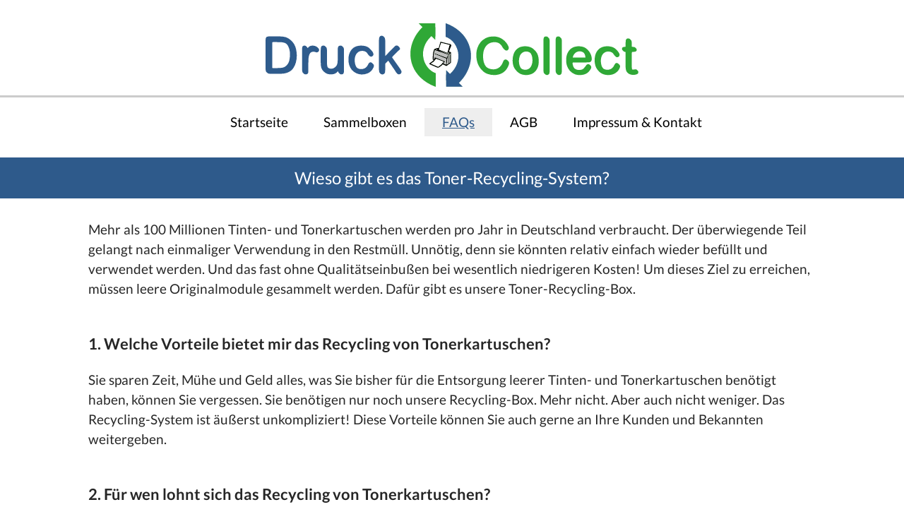

--- FILE ---
content_type: text/html; charset=UTF-8
request_url: https://www.druck-collect.de/faq.php
body_size: 7560
content:
<!DOCTYPE html><html lang="de-de"><head><meta charset="utf-8"><meta http-equiv="X-UA-Compatible" content="IE=edge"><meta name="description" content="Wie Sie Toner und Druckerpatronen richtig entsorgen, zeigen wir Ihnen! Wir holen leere Druckerpatronen und Toner bundesweit seit 15 Jahren ab. "><title>Wie entsorgt man alte Toner fachgerecht?</title><!-- Optimize mobile device support--><meta name="viewport" content="width=device-width, initial-scale=1.0, user-scalable=no"><link rel="apple-touch-icon" sizes="57x57" href="assets/images/mobile-touch-icon/apple-touch-icon-57x57.png"><link rel="apple-touch-icon" sizes="60x60" href="assets/images/mobile-touch-icon/apple-touch-icon-60x60.png"><link rel="apple-touch-icon" sizes="72x72" href="assets/images/mobile-touch-icon/apple-touch-icon-72x72.png"><link rel="apple-touch-icon" sizes="76x76" href="assets/images/mobile-touch-icon/apple-touch-icon-76x76.png"><link rel="apple-touch-icon" sizes="114x114" href="assets/images/mobile-touch-icon/apple-touch-icon-114x114.png"><link rel="apple-touch-icon" sizes="120x120" href="assets/images/mobile-touch-icon/apple-touch-icon-120x120.png"><link rel="apple-touch-icon" sizes="144x144" href="assets/images/mobile-touch-icon/apple-touch-icon-144x144.png"><link rel="apple-touch-icon" sizes="152x152" href="assets/images/mobile-touch-icon/apple-touch-icon-152x152.png"><link rel="apple-touch-icon" sizes="180x180" href="assets/images/mobile-touch-icon/apple-touch-icon-180x180.png"><link rel="icon" type="image/png" href="assets/images/favicon.png" sizes="32x32"><link rel="icon" type="image/png" href="assets/images/favicon.png" sizes="192x192"><link rel="icon" type="image/png" href="assets/images/favicon.png" sizes="96x96"><link rel="icon" type="image/png" href="assets/images/favicon.png" sizes="16x16"><link rel="manifest" href="assets/images/mobile-touch-icon/manifest.json"><link rel="shortcut icon" href="assets/images/favicon.png"><meta name="msapplication-TileColor" content="#00a300"><meta name="msapplication-TileImage" content="assets/images/mobile-touch-icon/mstile-144x144.png"><meta name="msapplication-config" content="assets/images/mobile-touch-icon/browserconfig.xml"><meta name="theme-color" content="#008000"><style type="text/css">/*!* SlickNav Responsive Mobile Menu v1.0.7* (c) 2016 Josh Cope* licensed under MIT*/.slicknav_btn {position: relative;display: block;vertical-align: middle;float: right;padding: 0.438em 0.625em 0.438em 0.625em;line-height: 1.125em;cursor: pointer}.slicknav_btn .slicknav_icon-bar + .slicknav_icon-bar {margin-top: 0.188em}.slicknav_menu .slicknav_menutxt {display: block;line-height: 1.188em;float: left}.slicknav_menu .slicknav_icon {float: left;width: 1.125em;height: 0.875em;margin: 0.188em 0 0 0.438em}.slicknav_menu .slicknav_icon:before {background: transparent;width: 1.125em;height: 0.875em;display: block;content: "";position: absolute}.slicknav_menu .slicknav_no-text {margin: 0}.slicknav_menu .slicknav_icon-bar {display: block;width: 1.125em;height: 0.125em;-webkit-border-radius: 1px;-moz-border-radius: 1px;border-radius: 1px;-webkit-box-shadow: 0 1px 0 rgba(0, 0, 0, 0.25);-moz-box-shadow: 0 1px 0 rgba(0, 0, 0, 0.25);box-shadow: 0 1px 0 rgba(0, 0, 0, 0.25)}.slicknav_menu:before {content: " ";display: table}.slicknav_menu:after {content: " ";display: table;clear: both}.slicknav_nav {clear: both}.slicknav_nav ul {display: block}.slicknav_nav li {display: block}.slicknav_nav .slicknav_arrow {font-size: 0.8em;margin: 0 0 0 0.4em}.slicknav_nav .slicknav_item {cursor: pointer}.slicknav_nav .slicknav_item a {display: inline}.slicknav_nav .slicknav_row {display: block}.slicknav_nav a {display: block}.slicknav_nav .slicknav_parent-link a {display: inline}.slicknav_brand {float: left}.slicknav_menu {font-size: 19px;box-sizing: border-box;background: #4c4c4c;padding: 5px}.slicknav_menu * {box-sizing: border-box}.slicknav_menu .slicknav_menutxt {color: #fff;font-weight: bold;text-shadow: 0 1px 3px #000}.slicknav_menu .slicknav_icon-bar {background-color: #fff}.slicknav_btn {margin: 5px 5px 6px;text-decoration: none;text-shadow: 0 1px 1px rgba(255, 255, 255, 0.75);-webkit-border-radius: 4px;-moz-border-radius: 4px;border-radius: 4px}.slicknav_nav {color: #fff;margin: 0;padding: 0;font-size: 0.9em;list-style: none;overflow: hidden}.slicknav_nav ul {list-style: none;overflow: hidden;padding: 0;margin: 0 0 0 20px}.slicknav_nav .slicknav_row {padding: 5px 10px;margin: 2px 5px}.slicknav_nav .slicknav_row:hover {-webkit-border-radius: 6px;-moz-border-radius: 6px;border-radius: 6px;background: #ccc;color: #fff}.slicknav_nav a {padding: 5px 10px;margin: 2px 5px;text-decoration: none;color: #fff}.slicknav_nav a:hover {-webkit-border-radius: 6px;-moz-border-radius: 6px;border-radius: 6px;background: #ccc;color: #222}.slicknav_nav .slicknav_txtnode {margin-left: 15px}.slicknav_nav .slicknav_item a {padding: 0;margin: 0}.slicknav_nav .slicknav_parent-link a {padding: 0;margin: 0}.slicknav_brand {color: #fff;font-size: 18px;line-height: 30px;padding: 7px 12px;height: 44px}.main .sidebar form label, .main .sidebar form strong {display: block;padding-bottom: 1px;font-size: 0.8em}.main .sidebar form input, .main .sidebar form select, .main .sidebar form textarea {width: 98%;padding: 12px;border: 1px solid #2e5a8b;font-size: 0.8em}@font-face {font-family: 'Lato';font-style: normal;font-weight: 400;src: local("Lato Regular"), local("Lato-Regular"), url(https://fonts.gstatic.com/s/lato/v11/8qcEw_nrk_5HEcCpYdJu8BTbgVql8nDJpwnrE27mub0.woff2) format("woff2");unicode-range: U+0100-024F, U+1E00-1EFF, U+20A0-20AB, U+20AD-20CF, U+2C60-2C7F, U+A720-A7FF}@font-face {font-family: 'Lato';font-style: normal;font-weight: 400;src: local("Lato Regular"), local("Lato-Regular"), url(https://fonts.gstatic.com/s/lato/v11/MDadn8DQ_3oT6kvnUq_2r_esZW2xOQ-xsNqO47m55DA.woff2) format("woff2");unicode-range: U+0000-00FF, U+0131, U+0152-0153, U+02C6, U+02DA, U+02DC, U+2000-206F, U+2074, U+20AC, U+2212, U+2215, U+E0FF, U+EFFD, U+F000}@font-face {font-family: 'Lato';font-style: normal;font-weight: 700;src: local("Lato Bold"), local("Lato-Bold"), url(https://fonts.gstatic.com/s/lato/v11/rZPI2gHXi8zxUjnybc2ZQFKPGs1ZzpMvnHX-7fPOuAc.woff2) format("woff2");unicode-range: U+0100-024F, U+1E00-1EFF, U+20A0-20AB, U+20AD-20CF, U+2C60-2C7F, U+A720-A7FF}@font-face {font-family: 'Lato';font-style: normal;font-weight: 700;src: local("Lato Bold"), local("Lato-Bold"), url(https://fonts.gstatic.com/s/lato/v11/MgNNr5y1C_tIEuLEmicLmwLUuEpTyoUstqEm5AMlJo4.woff2) format("woff2");unicode-range: U+0000-00FF, U+0131, U+0152-0153, U+02C6, U+02DA, U+02DC, U+2000-206F, U+2074, U+20AC, U+2212, U+2215, U+E0FF, U+EFFD, U+F000}body {margin: 0;padding: 0;line-height: 1.5em;font-family: "Lato", sans-serif;font-size: 1.2em;color: #262626}a {color: #2e5a8b}a:hover {text-decoration: none}a img {border: 0}iframe {max-width: 100%;height: auto}header {text-align: center;border-bottom: 3px solid #ccc}header img {margin: 5px auto 5px;height: 90px}#navigation {margin: 15px auto 0;width: 1030px;text-align: center}#navigation ul {list-style: none;height: 35px;line-height: 30px;margin: 0 auto;display: inline-block}#navigation ul li {float: left}#navigation ul li a {padding: 5px 25px;color: #000;display: block;text-decoration: none}#navigation ul li a:hover {text-decoration: underline;background: #eee}#navigation ul .active a {background: #eee;color: #2e5a8b;text-decoration: underline}#navigation ul .active a:hover {color: #000}#slogan {text-align: center;padding: 15px 5px;background: #2e5a8b;color: #fff;font-size: 1.4em}#slogan h1 {padding: 0;margin: 0;text-align: center;background: #2e5a8b;color: #fff;font-size: 0.9em;font-weight: normal}.main {width: 1030px;margin: 30px auto}.main .content {float: left;padding-right: 30px;border-right: 2px solid #ccc;width: 665px}.main .content.no-float {float: none;padding-right: 0;border-right: none;width: 100%;}.main .content p:first-child {margin-top: 0}.main .content h1 {font-size: 1.5em}.main .content h2 {font-size: 1.2em}.main .content .highlight {border: 3px solid #2e5a8b}.main .content img {max-width: 100%;margin: 0 auto}.main .sidebar {float: left;width: 300px;padding-left: 30px}.main .sidebar form .optional {font-style: italic;font-weight: normal;color: #999}.main .sidebar form p {margin: 0 0 5px}.main .sidebar form .small {width: 80%}.main .sidebar form #add {display: none}.main .sidebar form .art_des_auftrags {margin-bottom: 15px}.main .sidebar form .art_des_auftrags input {float: left;display: inline-block;width: auto;margin-right: 10px}.main .sidebar form .art_des_auftrags label {float: left;display: inline-block;width: auto;margin-right: 25px;padding: 5px 25px;background: #eee}.main .sidebar form #auftrag_bestellung {display: none}.main .sidebar form #auftrag_abholung {display: none}.main .sidebar form #pplz {float: left;display: inline-block;width: 30%}.main .sidebar form #port {float: left;display: inline-block;width: 70%}.main .sidebar form .active {background: #2e5a8b !important}.main .sidebar form input[type=submit] {background: green;color: #fff;max-width: 97% !important;width: 97% !important;font-size: 1.1em;display: block;cursor: pointer;padding: 15px 12px}.main .sidebar form input[type=submit]:active {background: #34ca00}.main .sidebar form input[type=submit]:hover {background: #34ca00}.referenzen {background: url(assets/images/grey_bg.jpg)}.referenzen .wrapper {margin: 20px auto;width: 1030px;padding: 20px 0}.referenzen .wrapper h2 {color: #666;font-size: 1.0em;text-align: center}.referenzen .wrapper h3 {color: #666;font-size: 1.0em}.referenzen .wrapper img {max-width: 100%}footer {background: #2e5a8b;color: #fff;padding: 20px 0;-webkit-background-size: cover;-moz-background-size: cover;-o-background-size: cover;background-size: cover}footer p {font-size: 0.9em;line-height: 1.4em}footer a {color: #fff;text-decoration: none;font-size: 0.9em}footer a:hover {text-decoration: underline}footer #copyRlink {text-decoration: none}footer .wrapper {width: 1030px;margin: 20px auto 0 auto}footer .wrapper ul {list-style: none;margin: 0;padding: 0;float: left;width: 343.3333333333px;font-size: 0.9em}footer .wrapper h5 {font-weight: 100;font-size: 1.0em;border-bottom: 1px solid #fff;width: 90%;margin: 0 0 15px 0}footer .wrapper .fullsize-row {border-top: 1px solid #ccc;margin-top: 30px;padding-top: 10px;font-size: 0.8em;height: 25px}footer .wrapper .fullsize-row .left, footer .wrapper .fullsize-row .right {float: left;width: 70%}footer .wrapper .fullsize-row .right {width: 30%;text-align: right}.btn {background: #2e5a8b;display: block;color: #fff;text-decoration: none;padding: 14px 20px;text-align: center}.btn:hover {background: #214165}.call-to-action {background: #2e5a8b;margin: 20px 0}.call-to-action:hover {background: green}.clear {clear: both}.show-mobile-only {display: none}.add {display: none}.row {clear: both}.row:after {clear: both}.col-1-3, .col-2-3 {float: left}.col-1-3 .padding, .col-2-3 .padding {padding: 10px}.col-1-3 img, .col-2-3 img {max-width: 99%}.col-1-3 {width: 30%}.col-2-3 {width: 59%}hr {margin: 30px 0}.facts {margin-left: 0;padding-left: 18px}.facts li {font-size: 0.9em;margin-bottom: 10px}.facts li span {margin-top: 2px;font-size: 1.1em;display: block;font-weight: bold}.slicknav_menu {display: none}.hidden {display: none !important;visibility: hidden}div.table {display: table;border-collapse: collapse}div.tr {display: table-row}div.td {display: table-cell;vertical-align: top;width: 50%;padding: 15px;overflow: auto}@media screen and (max-width: 640px) {div.td {font-size: smaller}div.td h2 {visibility: hidden;height: 0px}}@media screen and (max-width: 768px) {.row .col-1-3, .row .col-2-3 {width: 100%;float: none}.slicknav_menu {display: block}#navigation {display: none}header {border: 0}#slogan {font-size: 1.2em;margin-top: 0}.main {padding: 10px 15px;width: 90%;max-width: 90%;margin: 0}.main .content {float: none;border-right: 0;width: 97%;max-width: 95%;padding: 0}.main .content img {width: auto;max-width: 99%;height: auto}.main .content .fullsize {min-width: 95%}.main .sidebar {padding: 0;float: none;width: 100%}.main .sidebar form label {font-size: 1.0em;margin: 10px 0 5px}.main .sidebar form input, .main .sidebar textarea, .main .sidebar select {padding: 12px;max-width: 90% !important;width: 90%;font-size: 1.1em}.main .sidebar #plz {width: 40%}.referenzen {max-width: 100%}.referenzen .wrapper {padding: 15px;max-width: 95%;margin: 0 auto;padding-right: 0}.referenzen .wrapper img {max-width: 95%;height: auto;margin: 0 auto}.referenzen .wrapper h2 {text-align: center}.show-desktop-tablet-only {display: none}.show-mobile-only {display: block}.shownomobile {display: none !important}header img {max-width: 90%;margin: 15px auto}footer {max-width: 100%;width: 100%}footer .wrapper {padding: 10px;width: 95%;max-width: 95%;margin: 0 auto;padding-bottom: 0}footer .wrapper .col {float: none;width: 100%;margin-bottom: 20px}footer .wrapper .col p {padding: 0;margin: 0}footer .wrapper .col img {max-width: 90%;display: block}footer .wrapper .fullsize-row {max-width: 100%;width: 100%;height: auto}footer .wrapper .fullsize-row .left, footer .wrapper .fullsize-row .right {float: none;width: 100%;display: block;text-align: left}footer .wrapper .fullsize-row .left span, footer .wrapper .fullsize-row .right span {display: block}footer p {padding: 0 10px;font-size: 0.8em}}#referenzenOrderNow a {text-align: center;font-weight: bold;display: block}@media only screen and (min-device-width: 768px) and (max-device-width: 1025px) {body {max-width: 99%}#navigation {max-width: 90%}.main {max-width: 98%}.content {max-width: 60%;padding-left: 15px}.content.no-float {max-width: 100%;padding-left: 0;}.fullsize-content {max-width: 90%}.referenzen {max-width: 100%}.referenzen .wrapper {padding: 15px;max-width: 95%;margin: 0 auto;padding-right: 0}.referenzen .wrapper img {max-width: 95%;height: auto}.referenzen .wrapper h2 {text-align: center}.sidebar {width: 30%}footer .wrapper {max-width: 97%;padding-left: 25px;padding-right: 25px}footer .wrapper ul {width: 257.5px}footer .wrapper .fullsize-row {max-width: 98%}footer p {max-width: 90%}}.sammelbox-head {background-color: #eee;padding: 10px;text-align: center;color: #2e5a8b;}.sammelbox-head h2 {}.sammelbox-grid {display: grid;grid-template-columns: repeat(2,minmax(0,1fr));gap: 1rem;}@media only screen and (max-width: 767px) {.sammelbox-grid {display: grid;grid-template-columns: repeat(1,minmax(0,1fr));gap: 1rem;}}.sammelbox-grid-item {display: flex;flex-direction: column;justify-content: space-between;}.sammelbox-grid-item-buybox {background-color: #eee;display: flex;align-items: center;padding: 0.5rem;justify-content: center;}.sammelbox-grid-item-info {display: flex;align-items: center;padding: 0.5rem;justify-content: center;}.sammelbox-grid-item-img, .sammelbox-grid-item-text {width: 50%;}.sammelbox-grid-item-text {width: 50%;font-size: 0.9em;}.sammelbox-grid-item-text ul {margin-left: 0;padding-left: 18px;}.sammelbox-grid-item-text li, .sammelbox-grid-item-text p {margin: 0 0 0.5rem 0;}.sammelbox-grid-item-text p.error {font-weight: bold;color: red;}.sammelbox-grid-item-text li span {display: block;font-weight: bold;}.sammelbox-grid-item-button {width: 100%;}.sammelbox-grid-item-button {display: inline-block;padding: 0.25rem 0.5rem;background-color: #2e5a8b;color: white;text-decoration: none;width: 50%;text-align: center;}.sammelbox-grid-item-price {display: flex;flex-direction: column;line-height: 10px;width: 50%;text-align: center;}.sammelbox-grid-item-price span {font-size: 24px;font-weight: bold;}.sammelbox-grid-item-price sub {font-size: 12px;font-weight: normal;}</style></head><body><div id="fb-root"></div><script async defer crossorigin="anonymous" src="https://connect.facebook.net/de_DE/sdk.js#xfbml=1&version=v9.0" nonce="UqbnpRxN"></script>﻿<script>(function(i,s,o,g,r,a,m){i['GoogleAnalyticsObject']=r;i[r]=i[r]||function(){(i[r].q=i[r].q||[]).push(arguments)},i[r].l=1*new Date();a=s.createElement(o),m=s.getElementsByTagName(o)[0];a.async=1;a.src=g;m.parentNode.insertBefore(a,m)})(window,document,'script','assets/javascripts/analytics.js','ga');ga('create', 'UA-1885024-1', 'auto');ga('send', 'pageview');</script><!--[if (gte IE 6)&(lte IE 8)]><script type="text/javascript" src="//cdnjs.cloudflare.com/ajax/libs/html5shiv/3.7.2/html5shiv.min.js"></script><script type="text/javascript" src="//cdnjs.cloudflare.com/ajax/libs/selectivizr/1.0.2/selectivizr-min.js"></script><![endif]--><header><a href="index.php"><img src="/assets/images/druck-collect-logo-dez2019.svg"  alt="Toner Entsorgung" title="Toner entsorgen mit Druck-Collect"  /></a></header><nav id="navigation"><ul id="nav"><li ><a href="/index.php">Startseite</a></li><li ><a href="/sammelboxen.php">Sammelboxen</a></li><li  class="active"><a href="/faq.php">FAQs</a></li><li ><a href="/agb.php">AGB</a></li><li ><a href="/impressum.php">Impressum & Kontakt</a></li></ul></nav>﻿<section id="slogan"><h1>Wieso gibt es das Toner-Recycling-System?</h1></section><section class="main"><div class="content no-float">Mehr als 100 Millionen Tinten- und Tonerkartuschen werden pro Jahr in Deutschland verbraucht. Der überwiegende&nbsp;Teil gelangt nach einmaliger Verwendung in den Restmüll. Unnötig, denn sie könnten relativ einfach wieder&nbsp;befüllt und verwendet werden. Und das fast ohne Qualitätseinbußen bei wesentlich niedrigeren Kosten! Um dieses&nbsp;Ziel zu erreichen, müssen leere Originalmodule gesammelt werden. Dafür gibt es unsere&nbsp;Toner-Recycling-Box.<br><br><h3>1. Welche Vorteile bietet mir das Recycling von Tonerkartuschen?</h3>Sie sparen Zeit, Mühe und Geld alles, was Sie bisher für die Entsorgung leerer Tinten- und Tonerkartuschen&nbsp;benötigt haben, können Sie vergessen. Sie benötigen nur noch unsere Recycling-Box. Mehr nicht. Aber auch nicht&nbsp;weniger. Das Recycling-System ist äußerst unkompliziert! Diese Vorteile können Sie auch gerne an Ihre Kunden und&nbsp;Bekannten weitergeben.<br><br><h3>2. Für wen lohnt sich das Recycling von Tonerkartuschen?</h3>Für Sie und für die Umwelt. Egal, ob Handel, Handwerk, Gewerbe, Industrie, Behörde, Schule oder Uni: Die&nbsp;Toner-Recycling-Boxen eignen sich für jeden Betrieb, in dem gedruckt und kopiert wird. <br><br><h3>3. Wie viele Recycling-Boxen kann ich bestellen? </h3>Das bleibt Ihnen überlassen. Wir liefern Ihnen so viele Recycling-Boxen, wie sie benötigen.<br><br><h3>4. Wie groß ist die Toner-Recycling-Box? </h3>Wir bieten 150 Liter Sammelboxen an. Sie bestehen aus Pappe und er Aufbau ist mit wenigen&nbsp;Handgriffen erledigt. Zum Rückversand muss die Recycling-Box lediglich zugeklappt und mit Klebeband verschlossen&nbsp;werden.<br><br><h3>5. Wie läuft der Rückversand der Sammelbox?</h3>Die Sammelbox ist vollständig bis obenhin gefüllt? Dann ist es ganz einfach: Für den Rückversand muss die Tüte&nbsp;der Recyclingbox verschlossen, die Box zugeklappt und mit Klebeband luftdicht verschlossen werden. Noch vorhandene &nbsp;Freiräume müssen mit Füllmaterial (Pappe etc.) aufgefüllt werden. Die Abholung der Sammelbox können Sie ganz einfachüber unsere <a href="https://www.druck-collect.de/sammelboxen.php" target="_blank">Webseite</a> beauftragen.<br><br><h3>6. Wie schwer darf die Sammelbox befüllt werden?</h3>Das Gesamtgewicht der Sammelbox darf 30 kg nicht überschreiten.<br><br><h3>7. Wer holt die Sammelbox ab?</h3>Unser Recycling-Partner wird sich zwecks Terminabsprache für die Abholung schnellstmöglich mit Ihnen in Verbindungsetzen. Der GLS Bote bringt das für den Rückversand erforderliche Versandetikett mit.<br><br><h3>8. Kann ich die Sammelbox auch auf Rechnung bekommen?</h3>Sie können sich gerne als Geschäftskunde anmelden und den Kauf auf Rechnung auswählen.<br><br><h3>9. Wie viel kostet eine Druck-Collect Box?</h3>Die normalen Kosten stellen sich aus einem nachhaltigem Recycling-Verfahren, Personalkosten, Verwaltungskosten&nbsp;und den Transportkosten zusammen. Wir freuen uns den Service kostengünstig anbieten zu können und unseren Teil&nbsp;zu einem grünen Druckverfahren beitragen zu können. Die aktuellen Preisen entnehmen Sie bitte unserer Shop-Seite.<br><br><h3>10. Was darf über die Recycling-Box entsorgt werden und was nicht?</h3>In die Recycling-Box dürfen originale Toner-Module, Druckertrommeln und Kartuschen aus Druckern, Kopierern,&nbsp;Tintenstrahldruckern und Faxgeräten. Resttonerbehälter, Refilled Tinten- und Toner und sonstige kompatible Tinten&nbsp;und Toner, Elektro-Schrott, Schadstoffe, Farben, Lacke, Stifte etc. dürfen jedoch auf keinen Fall über die &nbsp;Recycling-Box entsorgt werden! Jeglicher Restmüll erschwert die Sortierung und schadet dem gesamten&nbsp;Recycling-System und letztlich auch unserer Umwelt!<br><br><h3>11. Was passiert, wenn ich mich nicht an die Versand-, oder Recyclingbedingungen halte?</h3>Bei Nichteinhaltung der o.g. <a href="https://www.office-partner.de/abholung-druck-collect.de-150-liter-tinte-toner-volle-sammelbox-op150a" target="_blank">Versand-, oder Recyclingbedingungen</a>&nbsp;müssen wir Ihnen für den zusätzlichen Aufwand eine Nachberechnung&nbsp; i.H.v. Netto 30,00 € in Rechnung stellen.<br/><br/><h3>12. Wo finde ich Tinten- und Tonerkartuschen in meinem Unternehmen? </h3>Kartuschen bzw. Module sind austauschbare Elemente aus Druckern, Faxgeräten und Kopierern, die Druckfarbe&nbsp;enthalten (Tinte oder Tonerpulver).<br><br><h3>13. Was passiert, wenn die Druck-Collect Sammelbox voll ist?</h3>Besuchen Sie <a href="https://www.office-partner.de/verbrauchsmaterial/recycling-tinte-toner/" target="_blank"title="office-partner.de">office-Partner.de</a> und buchen Sie die Rücksendung ganz einfach und&nbsp;bequem über den Onlineshop.<br><br>Unsere jahrelange Kooperation mit OFFICE Partner hat für Sie die Vorteile eines All-In-One Dienstleisters, der&nbsp;Sie mit Know-How und unkomplizierter Abwicklung jederzeit unterstützt.<br><br>Bestellen Sie hier auch eine neue Sammelbox - schnell und einfach bei OFFICE Partner im Onlineshop.&nbsp;<h3>14. Was passiert mit den leeren Tonerkartuschen?</h3>Die Module werden sortiert, gereinigt und geprüft. Unversehrte Module leiten wir an spezialisierte&nbsp;Wiederbefüller (Refiller) weiter, beschädigte Module werden stofflich verwertet.&nbsp;<br><br><h3>15. Schadet ein Refill-Produkt einem Drucker?</h3>Nein! Die Refill-Produkte sind dank modernster Technik qualitativ äußerst hochwertig und beim Druckergebnis kaum&nbsp;vom Original zu unterscheiden. Außerdem sind sie bedeutend preiswerter. Allein daher lohnt sich schon das&nbsp;Sammeln. Die Kartuschen werden gereinigt, aufbereitet und mit hochwertigem Toner oder hochwertiger Tinte wieder&nbsp;befüllt. Wie bei Original-Produkten auch, gibt es Qualitätsunterschiede bei den verschiedenen Herstellern.<br><br></div></section><section class="referenzen"><div class="wrapper"><h2>Über 25.000 Kunden nutzen bereits unseren Recycling-Service seit über 15 Jahren!</h2><img src="assets/images/toner-entsorgung-kunden_small.jpg"srcset="assets/images/toner-entsorgung-kunden.jpg 1000w" sizes="100vw"title="Zu unseren Kunden gehören die Top 100 Unternehmen aus Deutschland - mehr als 25.000 Kunden nutzen den Recycling Service!"alt="Toner Entsorgung Kunden"/></div></section><footer><div class="wrapper"><ul><li><a href="https://www.office-partner.de/druck-collect-nachhaltigkeit/" target="_blank" title="Toner einfach und bequem entsorgen!">Toner entsorgen</a></li><li><a href="/druckerpatronen-entsorgen.php" title="Druckerpatronen entsorgen Sie mit uns.">Druckerpatronen entsorgen</a></li><li><a href="/toner-entsorgung.php" title="Toner Entsorgung in Deutschland">Toner Entsorgung in Deutschland</a></li><li><a href="/datenschutz.php" title="Datenschutz">Datenschutz</a></li></ul><ul><li><a href="/toner.php" title="Wiederbefüllte Toner kaufen">Toner kaufen</a></li><li><a href="/tonerkartuschen.php" title="Tonerkartuschen">Tonerkartuschen</a></li><li><a href="/impressum.php" title="So erreichen Sie uns">Impressum</a></li></ul><ul><li><a href="/wir-lieben-recycling.php" title="Wir ❤ Recycling!">Wir ❤ Recycling!</a></li><li><a href="/recycling-toner.php" title="Recycling Toner">Recycling Toner</a></li></ul><div class="clear"></div><div class="fullsize-row"><div class="left">© 2026 Office Partner GmbH <span>- Jetzt Toner Sammelbox bestellen</span></div><div class="right"><div class="fb-like" data-href="https://www.druck-collect.de/" data-width="" data-layout="standard" data-action="like" data-size="large" data-share="true"></div>&nbsp;|&nbsp;</div></div></div></footer><script>(function(i,s,o,g,r,a,m){i['GoogleAnalyticsObject']=r;i[r]=i[r]||function(){(i[r].q=i[r].q||[]).push(arguments)},i[r].l=1*new Date();a=s.createElement(o),m=s.getElementsByTagName(o)[0];a.async=1;a.src=g;m.parentNode.insertBefore(a,m)})(window,document,'script','/assets/javascripts/gaanalytics.js','ga');ga('create', 'UA-1885024-1', 'auto');ga('send', 'pageview');</script><script type="text/javascript" src="/assets/javascripts/jquery.min.js"></script><script type="text/javascript" src="//cdnjs.cloudflare.com/ajax/libs/picturefill/2.2.0/picturefill.min.js" defer></script><script type="text/javascript" src="/assets/javascripts/jquery.slicknav.min.js" defer></script><script>$(function(){$('#nav').slicknav({"label": ''});});</script></body></html>

--- FILE ---
content_type: image/svg+xml
request_url: https://www.druck-collect.de/assets/images/druck-collect-logo-dez2019.svg
body_size: 12654
content:
<svg xmlns="http://www.w3.org/2000/svg" width="510" height="87" viewBox="0 0 510 87">
  <g fill="none" fill-rule="evenodd">
    <path fill="#2E5B8C" d="M13.5242595.831850021C16.0892595.893850021 18.6562595.922850021 21.2202595 1.02685002 23.3252595 1.11285002 25.4202595 1.36485002 27.4442595 1.98185002 30.2862595 2.84985002 32.6692595 4.49585002 34.8622595 6.45985002 38.4512595 9.67185002 40.6352595 13.68485 41.6832595 18.34385 43.0612595 24.47185 43.0492595 30.58985 41.4262595 36.67585 40.7532595 39.20085 39.6832595 41.55585 38.2992595 43.77685 36.4172595 46.79585 33.8232595 48.93985 30.5292595 50.25585 27.6552595 51.40285 24.6482595 51.97985 21.5762595 52.03485 16.4722595 52.12685 11.3662595 52.08685 6.2612595 52.07085 5.5182595 52.06885 4.7692595 51.92485 4.0352595 51.78385 3.2212595 51.62785 2.5112595 51.26585 2.0432595 50.52685 1.9392595 50.36185 1.7802595 50.21385 1.6142595 50.11085.923259496 49.68885.563259496 49.04185.406259496 48.28885.248259496 47.52985.129259496 46.75785.057259496 45.98485-.00674050401 45.29685.00225949599 44.60185.00225949599 43.91085.0000756117318 31.62285-.00374050401 19.33485.00925949599 7.04685002.011259496 6.04185002.116259496 5.03485002.209259496 4.03185002.243259496 3.66385002.371259496 3.30285002.476259496 2.94385002.714259496 2.13185002 1.2562595 1.62585002 2.0612595 1.37385002 3.3152595.980850021 4.6112595.905850021 5.9082595.895850021 8.4462595.874850021 10.9852595.889850021 13.5232595.889850021L13.5242595.831850021zM9.1612595 26.59085L9.1612595 42.77885 9.1642595 43.47085C9.1922595 44.17685 9.2512595 44.23385 9.9862595 44.26685 10.2162595 44.27785 10.4472595 44.27285 10.6782595 44.27285 12.7562595 44.27285 14.8342595 44.31085 16.9102595 44.26085 18.5512595 44.21985 20.1952595 44.12485 21.8272595 43.95885 23.9942595 43.73785 25.9632595 42.97385 27.6692595 41.57585 30.0932595 39.58985 31.7212595 37.10585 32.4312595 34.04085 33.4031882 29.84285 33.6962595 25.60685 33.0812595 21.32985 32.6712595 18.47785 31.8042595 15.78385 30.3272595 13.28485 29.1892595 11.36085 27.5612595 10.15985 25.4322595 9.56685002 23.8102595 9.11485002 22.1582595 8.83485002 20.4822595 8.80085002 17.2222595 8.73585002 13.9622595 8.71985002 10.7022595 8.71784223 9.2192595 8.71685002 9.1602595 8.80985002 9.1602595 10.31485L9.1612595 26.59085zM167.612259 34.18885C167.266259 34.50085 167.025259 34.70085 166.803259 34.92085 166.026259 35.69385 165.288259 36.51185 164.472259 37.24185 163.745259 37.89185 163.461259 38.63585 163.477259 39.60685 163.520259 42.23185 163.510259 44.85785 163.477259 47.48385 163.466259 48.37385 163.408259 49.27985 163.226259 50.14685 162.711259 52.59785 159.984259 53.75485 157.790259 52.49785 157.642259 52.41285 157.499259 52.30785 157.376259 52.18785 156.921259 51.75185 156.430259 51.34385 156.041259 50.85585 155.745259 50.48485 155.470259 50.02785 155.384259 49.57185 155.187259 48.52885 155.006259 47.46285 155.004259 46.40485 154.979259 32.87185 154.979259 19.33885 155.003259 5.80485002 155.005259 4.74785002 155.127259 3.66485002 155.377259 2.63885002 155.943259.313850021 158.406259-.676149979 160.524259.491850021 161.015259.762850021 162.766259 2.54585002 162.908259 3.04885002 163.134259 3.84885002 163.321259 4.66885002 163.428259 5.49185002 163.520259 6.20285002 163.490259 6.93185002 163.490259 7.65285002 163.494259 13.94385 163.492259 20.23385 163.492259 26.52485L163.492259 27.53385 163.687259 27.62885C163.972259 27.37585 164.274259 27.13885 164.539259 26.86585 167.752259 23.55085 170.952259 20.22285 174.173259 16.91685 175.078259 15.98685 176.038259 15.11085 176.978259 14.21585 178.402259 12.85985 180.251259 13.29285 181.288259 14.24685 181.881259 14.79285 182.479259 15.34685 182.988259 15.96685 183.306259 16.35385 183.542259 16.85185 183.675259 17.33785 183.898259 18.15885 183.675259 18.94585 182.940259 19.39685 181.435259 20.32085 180.340259 21.67085 179.125259 22.89485 177.314259 24.71585 175.541259 26.57385 173.752259 28.41585 173.591259 28.58185 173.431259 28.74885 173.283259 28.92485 172.988259 29.27585 172.960259 29.65485 173.205259 30.04285 173.406259 30.35985 173.615259 30.67085 173.830259 30.97785 177.040259 35.52885 180.252259 40.07785 183.461259 44.62985 183.826259 45.14885 184.195259 45.66685 184.521259 46.21085 184.876259 46.80385 185.229259 47.40485 185.501259 48.03985 186.519259 50.41485 184.947259 52.82885 182.348259 52.91385 181.437259 52.94385 180.695259 52.60885 180.010259 51.98485 178.730259 50.81885 177.771259 49.44285 177.001259 47.90785 176.757259 47.42185 176.422259 46.97885 176.114259 46.52585 173.532259 42.73385 170.947259 38.94385 168.359259 35.15685 168.153259 34.85685 167.913259 34.57885 167.612259 34.18885L167.612259 34.18885zM98.8012595 48.64285C98.6932595 48.81385 98.6062595 49.00285 98.4742595 49.15385 96.5262595 51.35685 94.0532595 52.53885 91.1552595 52.84185 87.9142595 53.17985 84.8012595 52.72985 81.9952595 50.98485 78.0942595 48.55885 75.8342595 45.08085 75.5362595 40.43685 75.4442595 38.99885 75.3912595 37.55685 75.3872595 36.11585 75.3702595 30.60585 75.3622595 25.09485 75.3942595 19.58585 75.4012595 18.41085 75.4992595 17.21985 75.7142595 16.06585 76.0052595 14.50685 76.8452595 13.76985 78.4112595 13.57885 79.7882595 13.41185 81.0682595 13.62285 81.9422595 14.88285 82.0392595 15.02285 82.1602595 15.16185 82.3012595 15.25185 83.1752595 15.81185 83.5692595 16.66785 83.7012595 17.63885 83.8332595 18.60685 83.9302595 19.58885 83.9332595 20.56585 83.9552595 25.84485 83.9322595 31.12485 83.9532595 36.40285 83.9582595 37.69885 84.0602595 38.99485 84.1362595 40.28985 84.1562595 40.63385 84.2282595 40.97585 84.2982595 41.31485 84.7192595 43.35085 85.3922595 44.42585 88.0772595 45.01085 90.2342595 45.48185 92.2652595 44.97185 94.1132595 43.79985 96.6992595 42.15885 98.1102595 39.77185 98.3642595 36.73585 98.5352595 34.69785 98.6702595 32.65185 98.6972595 30.60785 98.7522595 26.51185 98.7122595 22.41485 98.7362595 18.31885 98.7402595 17.63085 98.8172595 16.93385 98.9502595 16.25885 99.3252595 14.36285 100.422259 13.50385 102.365259 13.53485 103.512259 13.55385 104.525259 13.87585 105.220259 14.87385 105.318259 15.01385 105.431259 15.15985 105.573259 15.24885 106.480259 15.82285 106.865259 16.71285 107.011259 17.70885 107.136259 18.56185 107.220259 19.42985 107.221259 20.29085 107.236259 29.37785 107.238259 38.46485 107.218259 47.55185 107.216259 48.49685 107.115259 49.45485 106.944259 50.38585 106.712259 51.64185 106.013259 52.56885 104.682259 52.82085 103.278259 53.08685 101.969259 52.95685 101.017259 51.70285L100.966259 51.63285C100.017259 50.88885 99.2782595 49.99885 99.1002595 48.72285L98.8012595 48.64285 98.8012595 48.64285zM121.741259 33.74185C121.916259 35.22785 122.000259 36.73285 122.293259 38.19585 122.523259 39.34285 122.954259 40.46285 123.397259 41.55285 124.329259 43.84485 126.179259 45.01185 128.518259 45.49085 130.033259 45.80085 131.559259 45.77285 133.072259 45.44985 136.124259 44.79885 138.296259 43.01085 139.727259 40.26985 140.141259 39.47785 140.530259 38.66985 140.998259 37.91185 141.892259 36.46485 143.361259 36.07385 144.889259 36.83185 145.145259 36.95885 145.406259 37.10585 145.612259 37.29985 146.220259 37.87185 146.822259 38.45285 147.387259 39.06785 147.852259 39.57285 148.037259 40.21185 148.075259 40.89485 148.125259 41.81585 147.849259 42.66085 147.490259 43.48785 145.767259 47.45085 142.877259 50.26085 138.854259 51.75485 133.789259 53.63485 128.637259 53.49785 123.768259 51.22285 119.030259 49.00885 115.943259 45.12885 114.353259 40.13685 113.344259 36.96685 113.133259 33.69685 113.382259 30.38585 113.568259 27.92385 114.034259 25.52785 115.016259 23.25685 117.552259 17.39185 122.038259 14.23385 128.385259 13.64985 130.788259 13.42785 133.167259 13.52285 135.525259 14.02485 138.151259 14.58485 140.495259 15.71485 142.390259 17.64285 143.561259 18.83285 144.688259 20.07285 145.758259 21.35485 146.519259 22.26585 147.063259 23.33085 147.301259 24.51585 147.579259 25.90285 147.251259 27.09085 146.088259 27.97985 144.857259 28.92185 143.347259 28.88685 142.213259 27.82985 141.074259 26.76885 139.954259 25.68785 139.179259 24.30285 138.285259 22.70485 136.870259 21.74885 135.155259 21.22785 131.439259 20.09685 126.285259 20.69985 123.480259 26.02385 122.343259 28.17385 121.843259 30.57185 121.741259 33.74185L121.741259 33.74185zM57.6002595 17.02185C57.7542595 16.84885 57.9012595 16.71285 58.0122595 16.55185 59.4282595 14.50785 61.4732595 13.65385 63.8642595 13.54185 65.9572595 13.44385 67.9222595 13.96885 69.7462595 15.00485 70.9252595 15.67385 71.8012595 16.68885 72.6302595 17.71185 73.4522595 18.72785 73.3872595 20.18185 72.6622595 21.28685 71.8732595 22.48785 70.6912595 22.99785 69.3142595 22.71285 68.9192595 22.63085 68.5332595 22.50785 68.1442595 22.39985 67.8112595 22.30685 67.4822595 22.19585 67.1462595 22.11185 63.7392595 21.25985 61.0762595 22.62985 59.7962595 25.90485 59.1172595 27.64285 58.8362595 29.47085 58.7102595 31.31785 58.5932595 33.01485 58.5292595 34.71785 58.5182595 36.41885 58.4912595 40.40085 58.5172595 44.38285 58.5012595 48.36385 58.4982595 49.02385 58.4592595 49.69685 58.3242595 50.34085 58.0052595 51.87185 57.0072595 52.75285 55.4492595 52.89585 54.0662595 53.02285 52.7872595 52.81585 51.9472595 51.51985 51.8862595 51.42585 51.7932595 51.34385 51.6972595 51.28285 50.5562595 50.55585 50.2252595 49.39885 50.0962595 48.16785 49.9932595 47.19485 49.9442595 46.21085 49.9422595 45.23085 49.9312595 36.40085 49.9312595 27.57185 49.9422595 18.74185 49.9432595 17.87885 49.9942595 17.00885 50.1092595 16.15385 50.2602595 15.03285 50.7592595 14.10485 51.9222595 13.73685 53.2182595 13.32685 54.4372595 13.47285 55.4782595 14.41585 55.9242595 14.81885 56.3652595 15.23585 56.7472595 15.69885 57.0702595 16.08685 57.3012595 16.54885 57.6002595 17.02185z" transform="translate(0 17)"/>
    <path fill="#2FA836" d="M9.27313595 28.2210161C9.25713595 30.8590161 9.44813595 33.4790161 10.1951359 36.0170161 10.5681359 37.2840161 11.0561359 38.5300161 11.6251359 39.7220161 12.8201359 42.2330161 14.7881359 43.9900161 17.3791359 44.9440161 21.7291359 46.5480161 26.0381359 46.4770161 30.1581359 44.1860161 32.7511359 42.7450161 34.4301359 40.4500161 35.6751359 37.8130161 35.9941359 37.1370161 36.2421359 36.4260161 36.5391359 35.7390161 36.7561359 35.2370161 36.9571359 34.7190161 37.2411359 34.2570161 38.4841359 32.2410161 40.9471359 31.9640161 42.6251359 33.6280161L43.7901359 34.7820161C44.4341359 35.4230161 44.7651359 36.1960161 44.7891359 37.1060161 44.8181359 38.2190161 44.6091359 39.2980161 44.2191359 40.3270161 41.2431359 48.1730161 35.6351359 52.7260161 27.2581359 53.6710161 23.2831359 54.1190161 19.3621359 53.6730161 15.5641359 52.3700161 12.9901359 51.4870161 10.7441359 50.0810161 8.75213595 48.2080161 3.82713595 43.5760161 1.17513595 37.8390161.319135949 31.2080161-.321864051 26.2500161-.0428640512 21.3520161 1.57313595 16.5970161 3.53813595 10.8160161 7.13513595 6.34101612 12.5631359 3.45001612 16.1651359 1.53201612 20.0591359.981016123 24.1101359 1.00049493 33.2641359 1.04701612 40.6621359 7.42801612 43.5811359 13.8540161 43.9131359 14.5830161 44.1241359 15.3720161 44.3281359 16.1500161 44.5011359 16.8060161 44.3851359 17.4700161 44.1511359 18.1050161 43.3951359 20.1620161 41.1531359 20.9430161 39.3461359 19.7020161 38.1791359 18.9000161 37.2071359 17.8570161 36.3961359 16.6860161 36.0361359 16.1650161 35.7071359 15.6190161 35.4131359 15.0580161 32.6661359 9.81701612 27.7371359 8.37901612 23.1761359 8.90301612 16.9671359 9.61501612 12.9021359 13.1100161 10.7121359 18.8630161 9.56713595 21.8670161 9.26013595 25.0250161 9.27313595 28.2210161L9.27313595 28.2210161zM143.013136 36.5420161C139.782136 36.5420161 136.551136 36.5390161 133.320136 36.5430161 131.674136 36.5450161 131.400136 36.8710161 131.625136 38.5080161 131.811136 39.8600161 132.162136 41.1600161 132.705136 42.4140161 133.574136 44.4190161 135.042136 45.7480161 137.121136 46.3900161 139.446136 47.1090161 141.783136 47.0700161 144.108136 46.3890161 145.064136 46.1100161 145.882136 45.5740161 146.611136 44.8930161 147.757136 43.8240161 148.695136 42.5870161 149.580136 41.3000161 149.971136 40.7330161 150.389136 40.1640161 150.889136 39.6980161 152.278136 38.4080161 153.959136 38.5280161 155.236136 39.9350161 155.506136 40.2320161 155.801136 40.5070161 156.096136 40.7800161 156.873136 41.4960161 157.237136 42.3790161 157.073136 43.4230161 156.984136 43.9860161 156.856136 44.5760161 156.597136 45.0750161 154.892136 48.3650161 152.545136 51.0270161 149.047136 52.4970161 147.246136 53.2530161 145.349136 53.6090161 143.410136 53.7440161 140.147136 53.9720161 136.912136 53.7650161 133.910136 52.3860161 128.990136 50.1260161 125.716136 46.3130161 123.969136 41.2100161 122.978136 38.3110161 122.739136 35.2950161 122.849136 32.2490161 122.947136 29.5510161 123.360136 26.9070161 124.425136 24.4080161 127.008136 18.3490161 131.597136 15.0700161 138.164136 14.5270161 140.957136 14.2970161 143.691136 14.5150161 146.356136 15.4070161 147.820136 15.8960161 149.174136 16.6040161 150.361136 17.5890161 153.135136 19.8890161 155.357136 22.6130161 156.672136 26.0120161 157.377136 27.8340161 157.749136 29.7230161 157.801136 31.6700161 157.815136 32.2130161 157.757136 32.7700161 157.645136 33.3010161 157.293136 34.9620161 156.309136 36.0370161 154.594136 36.2970161 153.685136 36.4350161 152.759136 36.5150161 151.840136 36.5240161 148.898136 36.5510161 145.955136 36.5340161 143.014136 36.5340161L143.013136 36.5420161zM149.119136 29.8120161C149.106136 27.9140161 148.643136 26.1880161 147.732136 24.5740161 147.161136 23.5600161 146.356136 22.8180161 145.305136 22.3150161 142.944136 21.1870161 140.501136 21.0380161 138.074136 21.9290161 134.610136 23.2020161 132.737136 25.8940161 131.871136 29.3750161 131.840136 29.5010161 131.887136 29.6460161 131.896136 29.7660161 132.637136 29.9770161 148.044136 30.0250161 149.119136 29.8120161L149.119136 29.8120161zM85.3021359 34.7440161C85.3661359 37.8600161 84.9971359 40.9220161 83.7691359 43.8060161 81.2921359 49.6170161 76.8741359 52.8910161 70.6101359 53.6620161 68.0061359 53.9830161 65.4251359 53.8211836 62.8841359 53.1530161 60.3181359 52.4780161 58.0691359 51.2350161 56.1871359 49.3560161 55.4131359 48.5830161 54.6231359 47.8160161 53.9191359 46.9790161 51.5691359 44.1830161 50.2631359 40.9250161 49.8561359 37.3150161 49.3991359 33.2580161 49.6381359 29.2510161 50.9331359 25.3500161 51.8611359 22.5590161 53.3651359 20.1290161 55.5941359 18.1840161 58.0481359 16.0430161 60.9601359 14.9660161 64.1541359 14.5870161 66.7541359 14.2780161 69.3331359 14.3990161 71.8811359 15.0470161 74.3011359 15.6620161 76.4591359 16.7780161 78.3391359 18.4180161 80.8971359 20.6480161 83.0221359 23.1880161 84.1111359 26.4790161 84.7871359 28.5220161 85.1681359 30.6140161 85.2971359 32.7530161 85.3351359 33.4160161 85.3021359 34.0810161 85.3021359 34.7440161zM76.7751359 33.4200161C76.6891359 32.3290161 76.6421359 31.2320161 76.5071359 30.1480161 76.2871359 28.3910161 75.8231359 26.6970161 74.9391359 25.1450161 74.4641359 24.3160161 73.9251359 23.5410161 73.0931359 23.0050161 69.9011359 20.9470161 65.2221359 21.2390161 62.3221359 23.6890161 60.8451359 24.9360161 59.9001359 26.5400161 59.2671359 28.3340161 58.2591359 31.1940161 58.1421359 34.1510161 58.4121359 37.1380161 58.6041359 39.2570161 59.1411359 41.2720161 60.1721359 43.1580161 61.0651359 44.7850161 62.4381359 45.7340161 64.1721359 46.2280161 64.6411359 46.3620161 65.1261359 46.4640161 65.6111359 46.5160161 68.7141359 46.8450161 71.4521359 46.1070161 73.5971359 43.7080161 74.3921359 42.8190161 74.9991359 41.8060161 75.4561359 40.7060161 76.4251359 38.3750161 76.7161359 35.9240161 76.7751359 33.4200161L76.7751359 33.4200161zM170.209136 34.6590161C170.278136 36.5650161 170.386136 38.4700161 170.973136 40.3030161 171.218136 41.0690161 171.533136 41.8170161 171.855136 42.5550161 172.757136 44.6170161 174.378136 45.8230161 176.537136 46.2900161 179.797136 46.9960161 182.851136 46.5610161 185.530136 44.4300161 186.627136 43.5570161 187.476136 42.4710161 188.115136 41.2180161 188.533136 40.3960161 188.943136 39.5660161 189.427136 38.7810161 190.282136 37.3940161 191.684136 37.0040161 193.173136 37.6820161 193.382136 37.7770161 193.605136 37.8760161 193.769136 38.0290161 194.460136 38.6790161 195.190136 39.3010161 195.799136 40.0230161 196.566136 40.9330161 196.621136 42.0370161 196.292136 43.1420161 195.690136 45.1650161 194.654136 46.9590161 193.234136 48.5130161 190.152136 51.8830161 186.269136 53.5510161 181.745136 53.7860161 179.661136 53.8930161 177.593136 53.7350161 175.552136 53.2780161 172.641136 52.6270161 170.129136 51.2920161 167.962136 49.1940161 165.608136 46.9170161 163.821136 44.3270161 162.825136 41.2050161 162.297136 39.5520161 161.987136 37.8540161 161.837136 36.1220161 161.557136 32.9050161 161.737136 29.7270161 162.579136 26.6010161 163.202136 24.2920161 164.218136 22.1720161 165.681136 20.2710161 168.051136 17.1910161 171.226136 15.4600161 175.000136 14.7890161 178.042136 14.2460161 181.089136 14.2910161 184.110136 14.9660161 186.733136 15.5510161 189.027136 16.7660161 190.944136 18.6640161 192.276136 19.9860161 193.602136 21.3120161 194.620136 22.9060161 195.154136 23.7420161 195.569136 24.6280161 195.722136 25.6130161 196.054136 27.7480161 194.534136 29.5250161 192.452136 29.4660161 191.817136 29.4470161 191.241136 29.2520161 190.788136 28.8300161 189.735136 27.8480161 188.608136 26.9200161 187.893136 25.6390161 186.334136 22.8420161 183.809136 21.7540161 180.774136 21.6550161 176.432136 21.5100161 172.955136 23.9030161 171.330136 28.0410161 170.494136 30.1710161 170.242136 32.3940161 170.209136 34.6590161L170.209136 34.6590161zM203.976136 15.1900161C203.976136 14.6970161 203.970136 14.3250161 203.978136 13.9540161 204.028136 11.7350161 204.056136 9.51601612 204.150136 7.30001612 204.174136 6.70701612 204.353136 6.10701612 204.543136 5.53701612 204.777136 4.82401612 205.272136 4.30701612 205.971136 3.99801612 207.504136 3.32001612 209.364136 3.76301612 210.438136 5.06301612 210.565136 5.21801612 210.682136 5.39601612 210.844136 5.50601612 211.725136 6.10301612 212.133136 6.97801612 212.258136 7.98301612 212.375136 8.92501612 212.430136 9.87701612 212.461136 10.8260161L212.510136 14.4600161C212.531136 15.1250161 212.623136 15.1780161 213.284136 15.2310161 214.030136 15.2910161 214.781136 15.3180161 215.519136 15.4250161 216.405136 15.5540161 217.148136 15.9630161 217.688136 16.7140161 217.853136 16.9420161 218.089136 17.1200161 218.308136 17.3050161 219.677136 18.4540161 219.517136 20.6030161 217.958136 21.4790161 217.517136 21.7260161 216.995136 21.8890161 216.493136 21.9580161 215.696136 22.0660161 214.885136 22.0810161 214.079136 22.1040161 212.761136 22.1420161 212.567136 22.3120161 212.515136 23.5960161 212.492136 24.1720161 212.473136 24.7480161 212.473136 25.3250161 212.470136 30.3730161 212.466136 35.4200161 212.474136 40.4670161 212.477136 41.6490161 212.523136 42.8310161 212.559136 44.0140161 212.570136 44.3590161 212.601136 44.7050161 212.652136 45.0470161 212.831136 46.2270161 213.188136 46.5060161 214.398136 46.3830161 215.316136 46.2890161 216.227136 46.1450161 217.144136 46.0550161 218.307136 45.9410161 219.327136 46.1850161 219.986136 47.2760161 220.085136 47.4400161 220.257136 47.5830161 220.428136 47.6780161 221.717136 48.3990161 221.841136 50.9530161 220.707136 51.8810161 220.245136 52.2580161 219.749136 52.6720161 219.196136 52.8480161 215.998136 53.8660161 212.758136 54.0000161 209.630136 52.6760161 206.679136 51.4280161 204.784136 49.1850161 204.343136 45.9340161 204.122136 44.3110161 204.003136 42.6630161 203.992136 41.0260161 203.951136 35.2000161 203.977136 29.3740161 203.975136 23.5470161 203.974136 22.2400161 203.971136 22.2350161 202.683136 21.9850161 201.946136 21.8420161 201.336136 21.5060161 200.855136 20.9220161 200.637136 20.6580161 200.383136 20.4170161 200.116136 20.2040161 199.162136 19.4460161 198.983136 18.4260161 199.180136 17.3210161 199.376136 16.2220161 200.159136 15.6570161 201.196136 15.4370161 201.727136 15.3250161 202.278136 15.2970161 202.822136 15.2470161 203.160136 15.2130161 203.499136 15.2120161 203.976136 15.1900161L203.976136 15.1900161zM91.7591359 26.8160161C91.7591359 19.8890161 91.7471359 12.9630161 91.7741359 6.03801612 91.7771359 5.12401612 91.8981359 4.19101612 92.1101359 3.30301612 92.4721359 1.78301612 93.4081359 1.09501612 94.9551359 1.00901612 96.2731359.935016123 97.4181359 1.24501612 98.2191359 2.38701612 98.3001359 2.50301612 98.4011359 2.61901612 98.5181359 2.69701612 99.5181359 3.35901612 99.9031359 4.37001612 100.065136 5.48401612 100.165136 6.16701612 100.223136 6.86201612 100.224136 7.55101612 100.233136 21.1720161 100.236136 34.7930161 100.221136 48.4140161 100.219136 49.2740161 100.123136 50.1440161 99.9711359 50.9920161 99.7061359 52.4500161 98.7661359 53.3330161 97.3481359 53.6660161 95.9381359 53.9970161 94.7241359 53.6210161 93.7821359 52.4790161 93.6361359 52.3020161 93.4931359 52.1070161 93.3071359 51.9820161 92.4181359 51.3800161 92.0391359 50.4940161 91.9401359 49.4860161 91.8341359 48.4260161 91.7601359 47.3590161 91.7571359 46.2950161 91.7401359 39.8030161 91.7491359 33.3090161 91.7491359 26.8160161L91.7591359 26.8160161 91.7591359 26.8160161zM116.890136 28.0530161C116.890136 34.6600161 116.902136 41.2700161 116.878136 47.8770161 116.874136 48.9380161 116.798136 50.0150161 116.607136 51.0570161 116.173136 53.4320161 113.627136 54.1410161 112.063136 53.6040161 110.841136 53.1850161 109.002136 51.3490161 108.736136 50.0860161 108.552136 49.2170161 108.427136 48.3180161 108.424136 47.4320161 108.397136 39.3240161 108.398136 31.2150161 108.398136 23.1060161 108.398136 17.3930161 108.392136 11.6790161 108.427136 5.96601612 108.432136 5.08001612 108.560136 4.17801612 108.761136 3.31501612 109.112136 1.81101612 110.058136 1.10201612 111.605136 1.01101612 112.921136.934016123 114.070136 1.23201612 114.873136 2.37601612 114.939136 2.46901612 115.012136 2.56901612 115.105136 2.63101612 116.371136 3.46901612 116.701136 4.76801612 116.820136 6.15401612 116.883136 6.90001612 116.888136 7.65301612 116.888136 8.40301612 116.893136 14.9510161 116.891136 21.5020161 116.890136 28.0530161L116.890136 28.0530161z" transform="translate(288 17)"/>
    <g transform="translate(198)">
      <path fill="#B9DAB5" d="M33.885113,22.632 C34.091113,21.6 34.055113,0.632 33.871113,0 L11.252113,0 L16.454113,5.208 L15.889113,5.837 C14.165113,7.617 12.510113,9.455 10.993113,11.418 C8.41111297,14.76 6.20711297,18.329 4.44011297,22.165 C2.01011297,27.44 0.523112966,32.98 0.118112966,38.766 C-0.120887034,42.182 -0.00688703431,45.607 0.549112966,49.014 C1.11711297,52.497 2.04911297,55.869 3.41111297,59.113 C5.71411297,64.596 9.02111297,69.422 13.209113,73.639 C16.042113,76.493 19.177113,78.973 22.581113,81.116 C26.178113,83.38 29.977113,85.23 33.960113,86.706 C34.158113,86.779 34.372113,86.81 34.629113,86.872 L34.629113,68.378 C34.245113,68.212 33.856113,68.028 33.456113,67.872 C31.346113,67.047 29.427113,65.899 27.652113,64.495 C25.670113,62.929 24.001113,61.087 22.538113,59.024 C21.143113,57.057 19.988113,54.977 19.135113,52.733 C17.415113,48.213 16.806113,43.55 17.328113,38.733 C17.578113,36.429 18.088113,34.196 18.844113,32.012 C20.573113,27.016 23.467113,22.761 27.121113,18.991 C27.616113,18.481 28.166113,18.025 28.743113,17.496 C30.474113,19.226 32.155113,20.905 33.885113,22.632 L33.885113,22.632 Z M71.432113,86.837 C69.602113,84.997 67.924113,83.312 66.236113,81.612 L66.663113,81.139 C68.455113,79.302 70.173113,77.402 71.740113,75.367 C74.300113,72.044 76.491113,68.497 78.245113,64.684 C80.677113,59.402 82.163113,53.859 82.581113,48.065 C82.867113,44.09 82.667113,40.116 81.875113,36.195 C80.882113,31.269 79.119113,26.628 76.556113,22.304 C73.870113,17.779 70.496113,13.815 66.495113,10.408 C61.196113,5.896 55.220113,2.532 48.696113,0.127 C48.523113,0.063 48.331113,0.048 48.101113,0.002 L48.101113,18.435 L49.218113,18.938 C49.979113,19.281 50.764113,19.579 51.498113,19.972 C56.339113,22.562 59.849113,26.469 62.331113,31.289 C65.048113,36.567 66.027113,42.2 65.396113,48.121 C65.015113,51.684 64.000113,55.048 62.457113,58.265 C60.717113,61.888 58.330113,65.05 55.540113,67.919 C55.063113,68.411 54.532113,68.85 53.972113,69.362 L48.839113,64.232 C48.650113,65.275 48.682113,86.154 48.859113,86.836 C56.303113,86.837 63.760113,86.837 71.432113,86.837 Z M26.088113,55.919 C26.285113,56.014 26.513113,56.134 26.748113,56.236 C29.866113,57.6 32.972113,58.992 36.110113,60.307 C37.285113,60.8 38.493113,60.876 39.591113,59.959 C41.106113,58.693 42.990113,57.875 44.114113,56.113 C45.549113,56.781 46.939113,57.415 48.315113,58.076 C48.955113,58.383 49.496113,58.342 50.074113,57.893 C51.533113,56.762 52.985113,55.611 54.528113,54.603 C55.191113,54.169 55.372113,53.73 55.369113,53.004 C55.359113,50.003 55.402113,47.001 55.420113,44.001 C55.428113,42.56 55.422113,41.119 55.422113,39.592 L52.606113,38.623 C52.735113,38.26 52.829113,37.965 52.944113,37.679 L55.627113,31.017 C56.012113,30.056 55.975113,29.916 55.223113,29.266 C55.114113,29.172 54.930113,29.112 54.891113,28.999 C54.753113,28.599 54.428113,28.541 54.086113,28.461 C52.936113,28.19 51.788113,27.907 50.641113,27.625 C47.786113,26.923 44.933113,26.213 42.075113,25.522 C41.729113,25.439 41.361113,25.452 40.996113,25.419 L38.597113,34.041 C38.243113,33.936 37.972113,33.806 37.694113,33.784 C37.243113,33.749 36.740113,33.662 36.340113,33.813 C35.183113,34.25 34.069113,34.802 32.931113,35.293 C32.591113,35.439 32.362113,35.636 32.263113,36.014 C31.704113,38.157 30.850113,40.226 30.750113,42.481 C30.652113,44.67 30.518113,46.858 30.374113,49.045 C30.342113,49.533 30.530113,49.796 30.965113,49.959 C31.221113,50.056 31.458113,50.205 31.830113,50.396 C31.349113,50.836 30.994113,51.221 30.581113,51.529 C29.310113,52.477 28.042113,53.434 26.721113,54.309 C26.099113,54.723 25.825113,55.155 26.088113,55.919 L26.088113,55.919 Z"/>
      <path fill="#2FA836" d="M33.885113,22.632 L28.743113,17.497 C28.166113,18.026 27.616113,18.482 27.121113,18.992 C23.467113,22.762 20.572113,27.017 18.844113,32.013 C18.089113,34.197 17.578113,36.43 17.328113,38.734 C16.807113,43.551 17.415113,48.214 19.135113,52.734 C19.989113,54.978 21.143113,57.058 22.538113,59.025 C24.001113,61.087 25.670113,62.929 27.652113,64.496 C29.427113,65.9 31.346113,67.048 33.456113,67.873 C33.855113,68.029 34.245113,68.213 34.629113,68.379 L34.629113,86.873 C34.372113,86.811 34.158113,86.78 33.960113,86.707 C29.977113,85.231 26.178113,83.381 22.581113,81.117 C19.177113,78.974 16.042113,76.494 13.209113,73.64 C9.02111297,69.422 5.71411297,64.597 3.41111297,59.114 C2.04911297,55.871 1.11711297,52.499 0.549112966,49.015 C-0.00688703431,45.608 -0.120887034,42.182 0.118112966,38.767 C0.523112966,32.981 2.01011297,27.441 4.44011297,22.166 C6.20711297,18.33 8.41111297,14.761 10.993113,11.419 C12.510113,9.456 14.165113,7.618 15.889113,5.838 C16.066113,5.655 16.230113,5.459 16.454113,5.209 L11.252113,0.001 L33.871113,0.001 C34.055113,0.633 34.090113,21.6 33.885113,22.632 Z"/>
      <path fill="#2E5B8C" d="M71.432113,86.837 L48.857113,86.837 C48.681113,86.154 48.649113,65.275 48.837113,64.233 L53.970113,69.363 C54.530113,68.85 55.061113,68.412 55.538113,67.92 C58.328113,65.051 60.715113,61.889 62.455113,58.266 C63.999113,55.049 65.014113,51.686 65.394113,48.122 C66.025113,42.202 65.045113,36.569 62.329113,31.29 C59.848113,26.47 56.338113,22.563 51.496113,19.973 C50.762113,19.58 49.977113,19.282 49.216113,18.939 L48.099113,18.436 L48.099113,0.003 C48.329113,0.05 48.521113,0.065 48.694113,0.128 C55.217113,2.532 61.194113,5.897 66.493113,10.409 C70.494113,13.817 73.868113,17.78 76.554113,22.305 C79.117113,26.628 80.880113,31.269 81.873113,36.196 C82.665113,40.117 82.865113,44.092 82.579113,48.066 C82.161113,53.86 80.675113,59.403 78.243113,64.685 C76.489113,68.497 74.298113,72.044 71.738113,75.368 C70.171113,77.403 68.453113,79.304 66.661113,81.14 L66.234113,81.613 L71.432113,86.837 L71.432113,86.837 Z"/>
      <path fill="#000" fill-rule="nonzero" d="M26.088113,55.919 C25.824113,55.154 26.099113,54.723 26.721113,54.312 C28.042113,53.437 29.310113,52.48 30.581113,51.532 C30.994113,51.224 31.349113,50.84 31.830113,50.399 C31.458113,50.209 31.221113,50.059 30.965113,49.962 C30.530113,49.799 30.342113,49.536 30.374113,49.048 C30.518113,46.86 30.652113,44.673 30.750113,42.484 C30.851113,40.23 31.704113,38.16 32.263113,36.017 C32.362113,35.639 32.591113,35.442 32.931113,35.296 C34.069113,34.805 35.182113,34.253 36.340113,33.816 C36.740113,33.665 37.243113,33.752 37.694113,33.787 C37.972113,33.809 38.242113,33.938 38.597113,34.044 L40.996113,25.422 C41.361113,25.454 41.729113,25.441 42.075113,25.525 C44.932113,26.216 47.786113,26.925 50.641113,27.628 C51.788113,27.911 52.936113,28.194 54.086113,28.464 C54.428113,28.544 54.753113,28.601 54.891113,29.002 C54.930113,29.115 55.113113,29.175 55.223113,29.269 C55.975113,29.92 56.012113,30.06 55.627113,31.02 L52.944113,37.682 C52.829113,37.969 52.735113,38.264 52.606113,38.626 L55.422113,39.595 C55.422113,41.122 55.428113,42.563 55.420113,44.004 C55.402113,47.004 55.359113,50.006 55.369113,53.007 C55.372113,53.733 55.191113,54.172 54.528113,54.606 C52.986113,55.614 51.534113,56.765 50.074113,57.896 C49.496113,58.344 48.954113,58.385 48.315113,58.079 C46.939113,57.418 45.549113,56.784 44.114113,56.116 C42.989113,57.878 41.105113,58.696 39.591113,59.962 C38.493113,60.879 37.285113,60.803 36.110113,60.31 C32.972113,58.995 29.866113,57.603 26.748113,56.239 L26.088113,55.919 L26.088113,55.919 Z M49.253113,48.411 C48.596113,48.204 48.040113,48.069 47.515113,47.857 C42.812113,45.952 38.115113,44.034 33.416113,42.118 C33.229113,42.042 33.008113,41.993 32.876113,41.858 C32.760113,41.74 32.688113,41.511 32.714113,41.35 C32.729113,41.256 32.989113,41.121 33.116113,41.142 C33.481113,41.202 33.844113,41.308 34.192113,41.438 C39.025113,43.245 43.857113,45.059 48.689113,46.87 C48.949113,46.968 49.218113,47.043 49.519113,47.141 L49.863113,46.279 C50.208113,45.363 50.558113,44.447 50.888113,43.525 C51.048113,43.076 51.294113,42.933 51.803113,43.213 C51.317113,45.366 50.721113,47.499 50.378113,49.671 C50.033113,51.851 49.940113,54.069 49.717113,56.479 C50.461113,56.007 51.025113,55.625 51.614113,55.288 C52.050113,55.039 52.166113,54.699 52.163113,54.216 C52.153113,52.631 52.176113,51.045 52.207113,49.461 C52.245113,47.5 52.304113,45.539 52.352113,43.579 L52.353113,42.696 C52.072113,42.684 51.866113,42.631 51.684113,42.675 C51.093113,42.818 50.545113,42.692 49.991113,42.5 C44.762113,40.687 39.530113,38.879 34.298113,37.073 C34.033113,36.982 33.760113,36.912 33.458113,36.823 C31.994113,40.684 31.585113,44.639 31.612113,48.71 L32.620113,49.185 L32.948113,46.538 C33.375113,46.622 33.721113,46.635 34.025113,46.758 C38.222113,48.451 42.415113,50.159 46.606113,51.869 C47.239113,52.127 47.233113,52.14 47.100113,52.963 L46.216113,53.098 L45.059113,54.814 L48.764113,56.502 C48.764113,55.055 48.699113,53.707 48.782113,52.368 C48.864113,51.024 49.094113,49.693 49.253113,48.411 L49.253113,48.411 Z M39.019113,35.996 L42.888113,37.463 C44.154113,37.943 45.412113,38.444 46.688113,38.896 C47.938113,39.338 49.128113,39.957 50.402113,40.26 C51.392113,36.646 52.503113,33.175 53.469113,29.594 L41.902113,26.766 L39.019113,35.996 Z M45.304113,52.709 C44.483113,52.184 35.532113,48.702 34.966113,48.659 C34.142113,50.11 32.909113,51.171 31.864113,52.381 C30.804113,53.607 29.178113,54.077 27.989113,55.144 L28.156113,55.314 C31.222113,56.646 34.293113,57.968 37.353113,59.316 C37.746113,59.489 38.000113,59.362 38.293113,59.145 C39.429113,58.304 40.581113,57.486 41.709113,56.634 C42.001113,56.413 42.265113,56.13 42.479113,55.831 C43.255113,54.749 44.070113,53.71 45.148113,52.907 L45.304113,52.709 L45.304113,52.709 Z M52.879113,54.304 C54.151113,53.863 54.192113,53.816 54.201113,52.715 C54.228113,49.224 54.253113,45.732 54.277113,42.24 L54.277113,41.421 C53.631113,41.613 53.363113,41.922 53.348113,42.551 C53.295113,44.656 53.184113,46.76 53.098113,48.864 C53.025113,50.649 52.954113,52.433 52.879113,54.304 L52.879113,54.304 Z M51.470113,42.079 L53.240113,40.385 L52.148113,39.992 L51.424113,40.506 L51.521113,41.534 C51.023113,41.419 50.662113,41.37 50.326113,41.251 C47.421113,40.228 44.520113,39.192 41.618113,38.161 L40.764113,37.867 L40.714113,38.023 L51.470113,42.079 L51.470113,42.079 Z M34.804113,35.823 L36.219113,36.355 C35.887113,35.498 36.550113,35.262 36.849113,34.801 C36.115113,34.914 35.567113,35.36 34.804113,35.823 L34.804113,35.823 Z M39.429113,37.376 L39.344113,37.495 L39.865113,37.688 L39.906113,37.59 L39.429113,37.376 L39.429113,37.376 Z"/>
      <path fill="#BFBFBF" d="M49.253113,48.411 C49.094113,49.693 48.864113,51.024 48.781113,52.364 C48.698113,53.703 48.763113,55.051 48.763113,56.498 L45.058113,54.81 L46.215113,53.094 L47.099113,52.959 C47.232113,52.137 47.238113,52.123 46.605113,51.865 C42.414113,50.155 38.222113,48.447 34.024113,46.754 C33.721113,46.631 33.374113,46.618 32.947113,46.534 L32.619113,49.181 L31.611113,48.706 C31.584113,44.635 31.993113,40.68 33.457113,36.819 C33.759113,36.908 34.032113,36.978 34.297113,37.069 C39.529113,38.876 44.760113,40.683 49.990113,42.496 C50.544113,42.688 51.092113,42.814 51.683113,42.671 C51.865113,42.627 52.071113,42.68 52.352113,42.692 L52.351113,43.575 C52.303113,45.535 52.244113,47.496 52.206113,49.457 C52.175113,51.041 52.152113,52.627 52.162113,54.212 C52.165113,54.695 52.048113,55.035 51.613113,55.284 C51.024113,55.621 50.460113,56.004 49.716113,56.475 C49.939113,54.066 50.031113,51.847 50.377113,49.667 C50.721113,47.495 51.316113,45.362 51.802113,43.209 C51.293113,42.929 51.047113,43.072 50.887113,43.521 C50.557113,44.443 50.207113,45.359 49.862113,46.275 L49.518113,47.137 C49.217113,47.039 48.949113,46.964 48.688113,46.866 C43.855113,45.055 39.024113,43.241 34.191113,41.434 C33.843113,41.304 33.480113,41.198 33.115113,41.138 C32.988113,41.117 32.728113,41.252 32.713113,41.346 C32.687113,41.507 32.759113,41.736 32.875113,41.854 C33.007113,41.988 33.229113,42.038 33.415113,42.114 C38.114113,44.03 42.811113,45.947 47.514113,47.853 C48.040113,48.069 48.597113,48.204 49.253113,48.411 Z"/>
      <path fill="#FFF" d="M39.019113,35.996 L41.902113,26.766 C45.766113,27.711 49.560113,28.639 53.469113,29.594 C52.503113,33.175 51.392113,36.646 50.402113,40.26 C49.129113,39.957 47.938113,39.338 46.688113,38.896 C45.412113,38.444 44.154113,37.943 42.888113,37.463 L39.019113,35.996 L39.019113,35.996 Z M45.304113,52.709 L45.148113,52.907 C44.070113,53.71 43.255113,54.749 42.479113,55.831 C42.265113,56.13 42.001113,56.413 41.709113,56.634 C40.581113,57.486 39.429113,58.304 38.293113,59.145 C38.000113,59.362 37.746113,59.489 37.353113,59.316 C34.293113,57.968 31.223113,56.646 28.156113,55.314 L27.989113,55.144 C29.178113,54.078 30.804113,53.607 31.864113,52.381 C32.909113,51.171 34.142113,50.11 34.966113,48.659 C35.532113,48.703 44.483113,52.184 45.304113,52.709 L45.304113,52.709 Z"/>
      <path fill="#BFBFBF" d="M52.879113,54.304 C52.954113,52.433 53.025113,50.649 53.098113,48.865 C53.184113,46.761 53.295113,44.657 53.348113,42.552 C53.364113,41.923 53.631113,41.614 54.277113,41.422 L54.277113,42.241 C54.253113,45.733 54.228113,49.225 54.201113,52.716 C54.192113,53.816 54.151113,53.863 52.879113,54.304 L52.879113,54.304 Z M51.470113,42.079 L40.713113,38.023 L40.763113,37.867 L41.617113,38.161 C44.519113,39.192 47.420113,40.228 50.325113,41.251 C50.661113,41.37 51.023113,41.418 51.520113,41.534 L51.423113,40.506 L52.147113,39.992 L53.239113,40.385 L51.470113,42.079 L51.470113,42.079 Z M34.804113,35.823 C35.567113,35.36 36.115113,34.914 36.849113,34.801 C36.550113,35.262 35.887113,35.498 36.219113,36.355 L34.804113,35.823 L34.804113,35.823 Z"/>
      <polygon fill="#FFF" points="39.429 37.376 39.906 37.589 39.865 37.687 39.344 37.494 39.429 37.376"/>
    </g>
  </g>
</svg>
